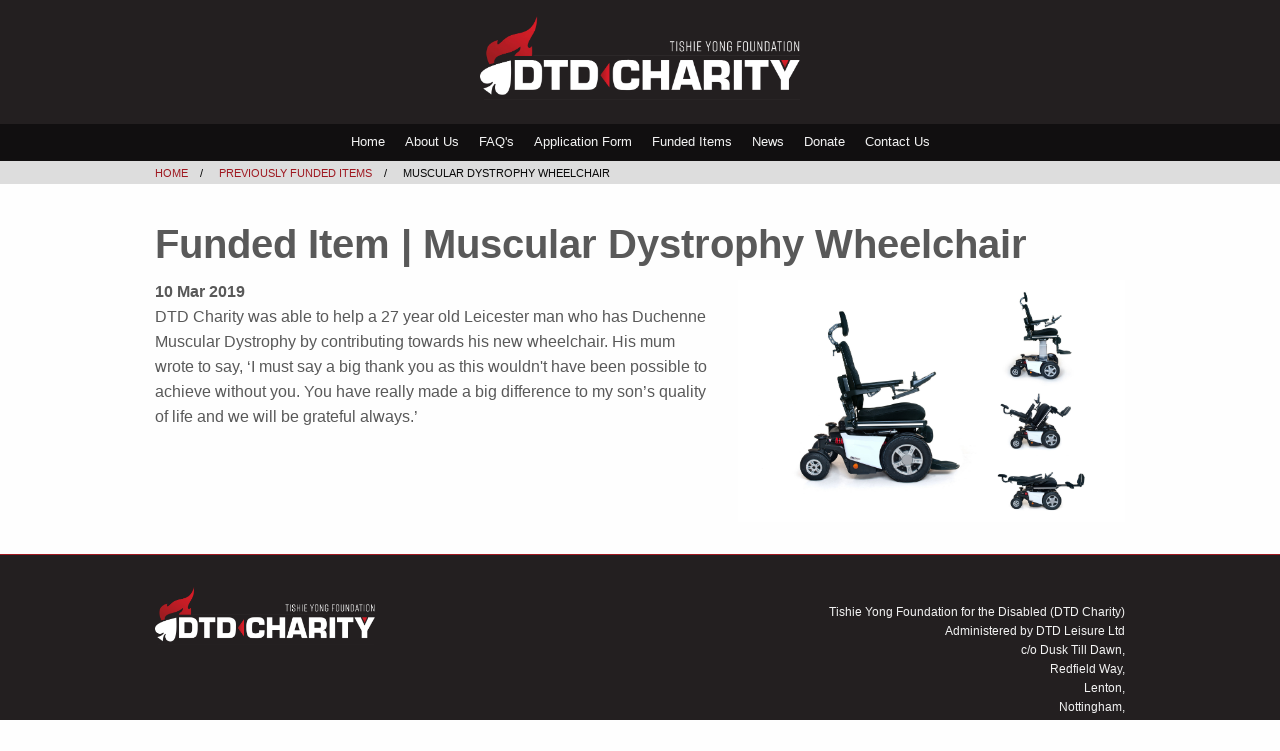

--- FILE ---
content_type: text/html; charset=UTF-8
request_url: https://www.dtdcharity.com/previously-funded-items/single/DMD
body_size: 1361
content:
<!DOCTYPE html>
<html lang="en">
<head>

	<link rel="stylesheet" href="/assets/foundation/css/foundation.min.css">
	<link rel="stylesheet" href="/assets/css/dtd-charity.min.css?v=1.0">

	

    <link rel="shortcut icon" href="/assets/img/favicon.ico" type="image/x-icon">
    <title>DTD Charity | Funded Items</title>
    <meta charset="utf-8">
    <meta http-equiv="x-ua-compatible" content="ie=edge">
	<meta name="viewport" content="width=device-width, initial-scale=1">
    <meta name="description" content="">
    <meta name="keywords" content="">


</head>
<body>

<header class="site-header">
	<div class="logo-container">
		<div class="grid-container">
			<div class="grid-x grid-padding-x align-middle">
				<div class="cell small-10 medium-12">
					<a href="/">
						<img src="/assets/img/dtd-charity-logo.webp" class="site-logo" alt="DTD Charity | Tishie Yong Foundation">
					</a>
				</div>
				<div class="cell small-2 show-for-small-only">
					<i class="fas fa-bars mobile-nav-trigger"></i>
				</div>
			</div>
		</div>
	</div>
	<div class="nav-container">
		<div class="grid-container">
			<div class="grid-x grid-padding-x align-middle">
				<div class="cell small-12 clearfix">
                    <nav class="main-nav clearfix">
						<ul>
							<li><a href="/">Home</a></li>
							<li><a href="/about-us">About Us</a></li>
							<li><a href="/faq">FAQ's</a></li>
							<li><a href="/application-form/faq-check">Application Form</a></li>
							<li><a href="/previously-funded-items/all">Funded Items</a></li>
							<li><a href="/articles/all">News</a></li>
							<li><a href="/donations/donate">Donate</a></li>
							<li><a href="/contact-us">Contact Us</a></li>
						</ul>
					</nav>
				</div>
			</div>
		</div>
	</div>
	<div class="breadcrumbs">
		<div class="grid-container">
			<div class="grid-x align-middle">
				<div class="cell small-12 medium-6">
					<nav class="breadcrumbs__nav">
                                                    <ol>
                                <li><a href="/">Home</a></li>
                                 
<li><a href="/previously-funded-items/all">Previously Funded Items</a></li>
<li>Muscular Dystrophy Wheelchair</li>                            </ol>
                        					</nav>
				</div>
				<div class="cell small-12 medium-6 breadcrumbs__promo-link">
																																				</div>
			</div>
		</div>
	</div>
</header>


    <div class="grid-container page-content">
        <div class="grid-x grid-margin-x">
            <div class="cell small-12 medium-12">

                <h1>Funded Item | Muscular Dystrophy Wheelchair</h1>

            </div>
            
                <div class="cell small-12 medium-7">
                    <strong class="date">10 Mar 2019</strong>
                    <p>DTD Charity was able to help a 27 year old Leicester man who has Duchenne Muscular Dystrophy by contributing towards his new wheelchair. His mum wrote to say, ‘I must say a big thank you as this wouldn't have been possible to achieve without you. You have really made a big difference to my son’s quality of life and we will be grateful always.’ </p>
                </div>
                <div class="cell small-12 medium-5">
                                            <img src="https://res.cloudinary.com/dusktilldawn/image/upload/dtd-charity/ddd0b3cf606164303c122a4c9c31321f" alt="Muscular Dystrophy Wheelchair">
                                    </div>

                    </div>
    </div>



<footer class="site-footer">
	<div class="grid-container">
		<div class="grid-x grid-padding-x">
			<div class="cell small-12 medium-3">
				<img src="/assets/img/dtd-charity-logo.png" class="site-logo" alt="DTD Charity | Tishie Yong Foundation">
				<div class="social-links">
					<nav>
						<ul>
							<li><a href="https://en-gb.facebook.com/DTDCharity" target="_blank"><i class="fab fa-facebook-square"></i></a></li>
							<li><a href="https://twitter.com/DTDCharity" target="_blank"><i class="fab fa-twitter-square"></i></a></li>
						</ul>
					</nav>
				</div>
			</div><!--outer cell-->

			<div class="cell small-12 medium-9 legal">
				<ul>
					<li>Tishie Yong Foundation for the Disabled (DTD Charity)</li>
					<li>Administered by DTD Leisure Ltd</li>
					<li>c/o Dusk Till Dawn,<br>
						Redfield Way,<br>
						Lenton,<br>
						Nottingham,<br>
						NG7 2UW
					</li>
				</ul>
				<p>Email: <a href="mailto:zoe@dtdcharity.com">zoe@dtdcharity.com</a><br> Registered Charity Number: 1104927</p>
				<p>Copyright DTD Leisure 2023</p>
			</div>
		</div>
	</div>
</footer>

<script src="https://code.jquery.com/jquery-3.3.1.min.js"></script>
<script src="/assets/foundation/js/vendor/foundation.min.js"></script>
<script src="/assets/foundation/js/vendor/what-input.js"></script>
<script src="/assets/foundation/js/app.js"></script>
<script src="/assets/js/dtd-charity.js"></script>


</body>
</html>


--- FILE ---
content_type: text/css
request_url: https://www.dtdcharity.com/assets/css/dtd-charity.min.css?v=1.0
body_size: 2097
content:
.h1,h1{font-size:2rem;font-weight:600}@media print,screen and (min-width:40em){.h1,h1{font-size:2.5rem}}.h2,h2{font-size:1.8rem;font-weight:500}@media print,screen and (min-width:40em){.h2,h2{font-size:2.2rem}}.h3,h3{font-size:1.5rem;font-weight:400}@media print,screen and (min-width:40em){.h3,h3{font-size:1.8rem}}html,body{font-size:16px;height:100%;color:#595959;font-family:'Avenir',sans-serif;overflow-y:scroll;-webkit-overflow-scrolling:touch}@media screen and (max-width:39.9375em){html,body{overflow-x:hidden}}h1,h2,h3,h4,h4,h6,.h1,.h2,.h3,.h4,.h4,.h6{font-family:'Avenir',sans-serif}a{cursor:pointer;transition:0.3s linear;outline:none!important}.no-padding{padding:0!important}.no-margin{margin:0!important}.accordian-blank{padding:0!important;margin:0!important;border:none!important;background:#fff0}table th{text-align:left}header.site-header{background-color:#231f20;color:#f2f2f2;background-position:center;background-image:url(https://res.cloudinary.com/dusktilldawn/image/upload/b_rgb:0,o_70/v1532442286/dtd_header_zrkzjw.jpg);background-position:center;background-size:cover}header.site-header .logo-container{text-align:center}header.site-header .site-logo{height:auto;width:20rem;max-width:80%;padding:1rem 0 1.5rem 0;margin:0 auto;display:block}header.site-header .nav-container{background-color:rgb(0 0 0 / .5);display:block}@media screen and (max-width:39.9375em){header.site-header .nav-container{background-color:rgb(0 0 0 / .9);display:none;position:fixed;left:0;width:80%;height:100%;overflow:scroll;z-index:1000}header.site-header .nav-container .main-nav ul,header.site-header .nav-container .main-nav li{display:block;text-align:left;font-size:.75rem}header.site-header .nav-container .main-nav ul ul,header.site-header .nav-container .main-nav li ul{position:static;font-size:.8em;width:auto}header.site-header .nav-container .main-nav ul ul a,header.site-header .nav-container .main-nav li ul a{color:#e1e1e1;font-weight:400;padding-left:1rem}header.site-header .nav-container .main-nav .miniLogo.active a,header.site-header .nav-container .main-nav a{border-bottom:1px solid #666;padding-bottom:.5rem;margin-bottom:.5rem;font-weight:700}header.site-header .nav-container .main-nav .main-nav__user-tools i{width:1rem;line-height:1}}header.site-header .mobile-nav-trigger{font-size:1.25rem;margin-top:.5rem}header.site-header .main-nav{font-size:.8rem;font-weight:500;text-align:center}header.site-header .main-nav ul,header.site-header .main-nav li{list-style:none;margin:0;padding:0}@media screen and (max-width:63.9375em){header.site-header .main-nav ul{float:none;text-align:right}}@media screen and (max-width:39.9375em){header.site-header .main-nav ul{text-align:center}}header.site-header .main-nav li{display:inline-block;position:relative}header.site-header .main-nav li ul{display:none;width:150%;position:absolute;background-color:rgb(0 0 0 / .8);z-index:100;top:100%;left:0}header.site-header .main-nav li ul li{display:block;text-align:left;font-size:.9em}header.site-header .main-nav li ul li a:hover{background-color:rgb(0 0 0 / .8)}header.site-header .main-nav li:hover ul{display:block}header.site-header .main-nav li:last-of-type ul{left:auto;right:0}header.site-header .main-nav .miniLogo{display:none}header.site-header .main-nav .miniLogo img{height:2rem;width:auto}header.site-header .main-nav .miniLogo.active a{border:none}header.site-header .main-nav a{color:#f2f2f2;display:block;padding:.5rem;border-bottom:1px solid #fff0}header.site-header .main-nav a:hover{border-bottom:1px solid #ddd}@media screen and (max-width:63.9375em){header.site-header .main-nav a{padding:.25rem}}header.site-header .main-nav .main-nav__user-tools i{display:block}header.site-header .main-nav li.active a{color:#ee3035;border-bottom:1px solid #ddd}header.site-header .main-nav__user-tools{float:right!important;font-size:1.2rem}@media screen and (max-width:63.9375em){header.site-header .main-nav__user-tools{float:none!important;text-align:right}}@media screen and (max-width:39.9375em){header.site-header .main-nav__user-tools{text-align:center;margin-bottom:1rem!important}}header.site-header.floatingHeader{position:fixed;top:-1000px;left:0;width:100%;z-index:1000;opacity:0;transition:0.3s linear}header.site-header.floatingHeader .miniLogo{display:inline-block}header.site-header.floatingHeader .site-logo,header.site-header.floatingHeader .breadcrumbs{display:none}header.site-header.floatingHeader .main-nav__user-tools a{padding-top:.8rem;padding-bottom:.8rem}header.site-header .breadcrumbs{background-color:#ddd;margin:0;color:#000;font-size:.9rem}@media screen and (max-width:39.9375em){header.site-header .breadcrumbs{text-align:center}}header.site-header .breadcrumbs ol{list-style:none;margin:0;padding:0}header.site-header .breadcrumbs li{float:none;display:inline-block}header.site-header .breadcrumbs li:not(:last-child)::after{color:#000}header.site-header .breadcrumbs__promo-link{font-size:.6875rem;line-height:2;font-weight:700;text-align:right;color:#595959;padding:.5rem 0}@media screen and (max-width:39.9375em){header.site-header .breadcrumbs__promo-link{text-align:center}}header.site-header .breadcrumbs__promo-link a.button{color:#f2f2f2;margin:0}header.site-header .breadcrumbs__promo-link a.pp-app{background-color:#e8490d;margin-left:.25rem}header.site-header .breadcrumbs__promo-link a.pp-app img{width:1em;height:auto;margin-top:-.3em;margin-bottom:-.2em}.sub_breadcrum{font-size:10px;color:#171717}.site-footer{border-top:1px solid #9f1921;padding:2rem 0 0 0;background-color:#231f20;font-size:.75rem;color:#f2f2f2}.site-footer a{color:#f2f2f2}.site-footer ul,.site-footer li{list-style:none;margin:0;padding:0}.site-footer h4{font-size:1em;font-weight:700}.site-footer nav ul{margin-left:.5rem}@media screen and (max-width:39.9375em){.site-footer nav ul{margin:0 0 1rem 0}}.site-footer .newsletter-sub form{max-width:15rem}@media screen and (min-width:40em) and (max-width:63.9375em){.site-footer .newsletter-sub form{float:right}}@media screen and (max-width:39.9375em){.site-footer .newsletter-sub form{max-width:none}}.site-footer .newsletter-sub input{font-size:1em;color:#fff}.site-footer .newsletter-sub .email-input{border-top-right-radius:0;border-bottom-right-radius:0;border:1px solid #595959;border-right:none;padding-left:.5rem}.site-footer .newsletter-sub .email-input:focus{border:1px solid #9f1921;border-right:none}.site-footer .newsletter-sub .submit-input{padding-left:0;padding-right:0;border-top-left-radius:0;border-bottom-left-radius:0}@media screen and (min-width:40em) and (max-width:63.9375em){.site-footer .newsletter-sub{text-align:right}}.site-footer .social-links nav{font-size:2rem;text-align:right}@media screen and (max-width:39.9375em){.site-footer .social-links nav{text-align:center}}.site-footer .social-links ul,.site-footer .social-links li{list-style:none;margin:0;padding:0}.site-footer .social-links li{display:inline;margin-right:.5rem}.site-footer .social-links li:last-of-type{margin-right:0}.site-footer .legal{text-align:right;margin:1rem 0}@media screen and (max-width:39.9375em){.site-footer .legal{text-align:center}}.site-footer .legal img{height:2rem;width:auto}.site-footer .legal p{margin:1rem 0}@media screen and (max-width:39.9375em){.site-footer .site-logo{margin:0 auto;display:block;max-width:200px}}.page-content{margin-top:2rem;margin-bottom:2rem}.page-content .mainImage{margin-bottom:1rem}.page-promotion{background-color:#213b3b;color:#f2f2f2;text-align:center}.page-promotion a{color:#f2f2f2;display:block;padding:2rem}.page-promotion .h4{font-weight:700}.page-promotion .h4,.page-promotion .p{display:block;max-width:40rem;margin:0 auto}.page-promotion strong{display:inline-block}.page-promotion strong:hover{opacity:.75}form label{font-size:.8em}form input,form select,form [type=color],form [type=date],form [type=datetime-local],form [type=datetime],form [type=email],form [type=month],form [type=number],form [type=password],form [type=search],form [type=tel],form [type=text],form [type=time],form [type=url],form [type=week],form textarea{background:#fff0;border:none;border-radius:0;border-bottom:1px solid #595959;box-shadow:none;padding:.25rem 0;height:auto}form input:focus,form select:focus,form [type=color]:focus,form [type=date]:focus,form [type=datetime-local]:focus,form [type=datetime]:focus,form [type=email]:focus,form [type=month]:focus,form [type=number]:focus,form [type=password]:focus,form [type=search]:focus,form [type=tel]:focus,form [type=text]:focus,form [type=time]:focus,form [type=url]:focus,form [type=week]:focus,form textarea:focus{background:#fff0;border:none;border-radius:0;border-bottom:1px solid #9f1921;box-shadow:none}form .terms{font-size:.8em}form .terms label{font-size:1em}.side-nav{list-style:none;margin:0;padding:0;background-color:#ddd;color:#213b3b;font-weight:700;border-radius:.5rem}.side-nav li{list-style:none;margin:0;padding:0}.side-nav li:first-of-type a{border-radius:.5rem .5rem 0 0}.side-nav li:last-of-type a{border-radius:0 0 .5rem .5rem}.side-nav a{color:#213b3b;padding:.5rem 1rem;display:block}.side-nav a:hover{background-color:#213b3b;color:#f2f2f2}.side-nav li.active a{background-color:#213b3b;color:#f2f2f2}.title-banner{position:relative;color:#ddd;padding:2rem 0;margin-bottom:1rem;background-position:center;background-repeat:no-repeat;background-color:#231f20}@media screen and (min-width:40em){.title-banner{padding:3rem 0;margin-bottom:3rem}}.title-banner .grid-container{position:relative;z-index:5}.title-banner__fade{position:absolute;top:0;left:0;width:100%;height:100%;z-index:1;background-color:#000;opacity:.5}.title-banner .site-logo{max-width:12rem;display:none}@media screen and (min-width:40em){.title-banner .site-logo{display:block}}.title-banner h1,.title-banner .h1{margin:0rem;font-size:1.2rem;font-weight:400;letter-spacing:.1rem;text-transform:uppercase}.page-content .title-banner{margin-bottom:1rem}.page-content .title-banner h1,.page-content .title-banner .h1{margin:0 2rem}.accordion-title{font-size:1rem;font-weight:700;color:inherit}.accordion-title::before{content:"\F078";font-family:"Font Awesome 5 Free";font-style:normal;font-variant-caps:normal;font-variant-ligatures:normal;font-weight:900;height:16px;line-height:16px;text-rendering:auto;width:16px;-webkit-font-smoothing:antialiased}.is-active>.accordion-title::before{content:"\F077"}.fundedItemsScroller{background-color:#ddd;padding:1rem;margin:0 0 1rem 0}.fundedItemsScroller h3{font-weight:600;font-size:1.3rem;border-bottom:1px solid #ccc;padding-bottom:.5rem;margin-bottom:.5rem}.fundedItemsScroller h4{font-weight:600;font-size:1.1rem;margin-bottom:0}.fundedItemsScroller p{margin-bottom:.5rem}.fundedItemsScroller img{display:block;margin:0 auto .5rem auto;width:100%}.fundedItemsScroller strong.date{font-size:.8rem;font-weight:400}.fundedItemSingle{margin-bottom:3rem;padding-bottom:3rem;border-bottom:1px solid #ccc}.fundedItemSingle img{display:block;margin:0 auto}.applicationForm input,.applicationForm select,.applicationForm textarea{width:100%!important;resize:none;margin-bottom:1.5rem;border:1px solid #999;padding:5px}.applicationForm input:focus,.applicationForm select:focus,.applicationForm textarea:focus{border:1px solid #9f1921!important}.applicationForm label{color:#666;font-size:.9rem}.applicationForm #application_form_dob{width:100%!important}.applicationForm #application_form_dob select{display:inline-block;width:30%!important;margin-right:3%}.applicationForm #application_form_dob select:last-of-type{margin-right:0;width:33%!important}.applicationForm .button{font-weight:700}.applicationForm .helperToggles input{width:auto!important}.applicationForm .helperToggles label{padding-right:1rem}.applicationForm .helperDetails{display:none}.applicationForm h2{font-size:1.5rem;border-bottom:1px solid #999;font-weight:300;padding-bottom:.5rem;margin-bottom:1rem}.newsItem{border:1px solid #ccc;padding:.5rem;margin-bottom:2rem}.newsItem__imgLink{display:block;background-color:#ececec;max-height:10rem;width:100%}.newsItem__imgLink img{max-height:10rem;max-width:100%;height:auto;width:auto;margin:0 auto;display:block}.newsItem a.button{margin-bottom:.5rem;font-weight:700;padding:.5rem;font-size:.8rem}.donateButton{margin-top:30px;text-align:center}@font-face{font-family:'Avenir';font-weight:100;font-style:normal}@font-face{font-family:'Avenir';font-weight:100;font-style:italic}@font-face{font-family:'Avenir';font-weight:200;font-style:normal}@font-face{font-family:'Avenir';font-weight:200;font-style:italic}@font-face{font-family:'Avenir';font-weight:300;font-style:normal}@font-face{font-family:'Avenir';font-weight:300;font-style:italic}@font-face{font-family:'Avenir';font-weight:400;font-style:normal}@font-face{font-family:'Avenir';font-weight:400;font-style:italic}@font-face{font-family:'Avenir';font-weight:500;font-style:normal}@font-face{font-family:'Avenir';font-weight:500;font-style:italic}@font-face{font-family:'Avenir';font-weight:600;font-style:normal}@font-face{font-family:'Avenir';font-weight:600;font-style:italic}.read-only-container{pointer-events:none}.read-only-title{border:none;background:#fff0;color:#333;font-size:1rem;cursor:default}.remove-item{display:inline-block;vertical-align:middle;margin-left:10px}


--- FILE ---
content_type: text/javascript
request_url: https://www.dtdcharity.com/assets/js/dtd-charity.js
body_size: -442
content:
function dtdMobileNav() {
	$('.mobile-nav-trigger').on('click', function() {
		if($(this).hasClass('fa-times')){
			//Change Menu Icon
			$(this).addClass('fa-bars').removeClass('fa-times');
			//Hide Nav
			$('.nav-container').hide();
		} else {
			//Change Menu Icon
			$(this).addClass('fa-times').removeClass('fa-bars');
			//Ditch Floating Head
			$('.floatingHeader').remove();
			//Show Nav
			$('.nav-container').show();
			//Fix Height
			$('.nav-container').height($(window).height() - $('.nav-container').offset().top);
		}
	});
}

function dtdApplicationForm() {
	$('input[type=radio][name=helper]').change(function() {
	    if (this.value == 'true') {
	        $('.helperDetails').show();
	    } else {
	        $('.helperDetails').hide();
	    }
	});
}

$(document).ready(function() {
	dtdMobileNav();
	dtdApplicationForm();
});
